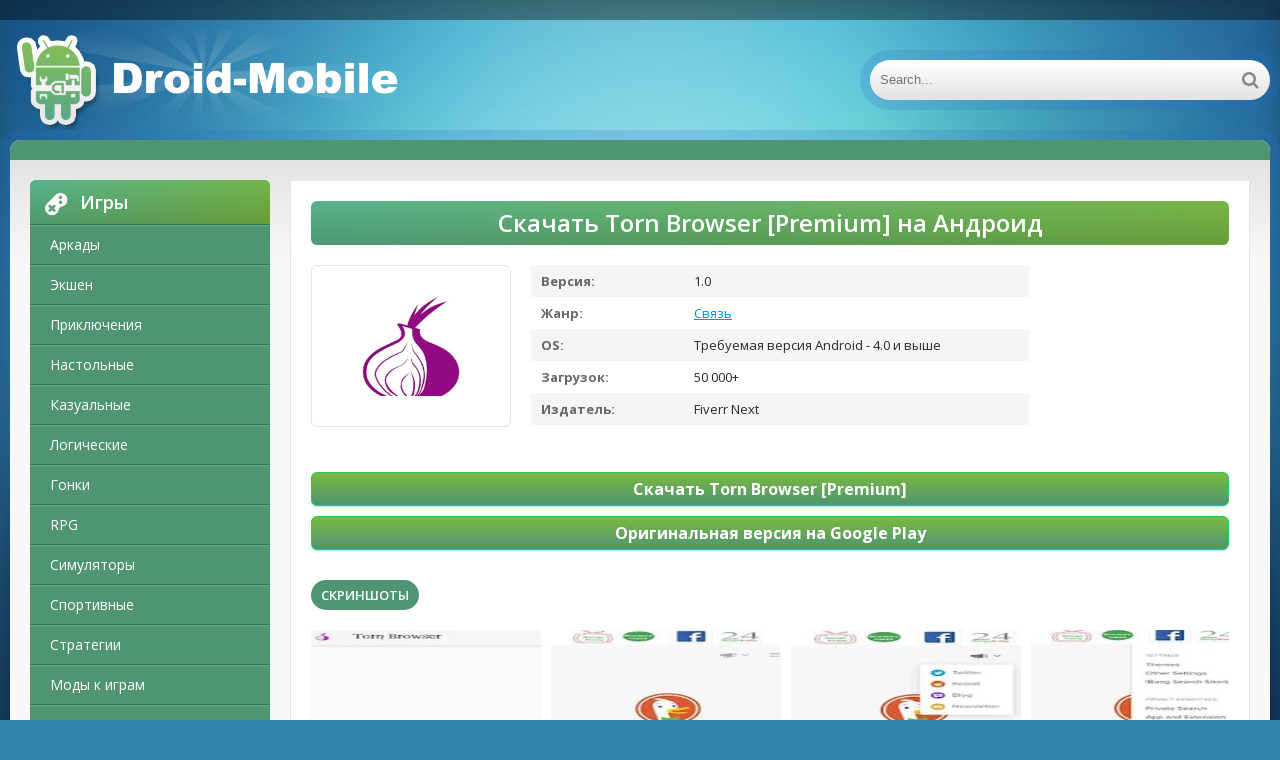

--- FILE ---
content_type: text/html; charset=UTF-8
request_url: https://droid-mobile.ru/communication/14907-skachat-torn-browser-premium-ru-apk-na-android.html
body_size: 12155
content:
<!DOCTYPE html>
<html lang="ru">
<head>
	<meta http-equiv="Content-Type" content="text/html; charset=utf-8" />
<title>Скачать Torn Browser [Premium] RU apk на Андроид | Droid-mobile.ru</title>
<meta name="description" content="Сегодня на обзоре обсудим программу Torn Browser на Андроид от толкового коллектива Fiverr Next.Системные параметры. 1. Объем незанятой памяти устройства - 5,1M, освободите память от  старых игр," />
<meta name="keywords" content="приложения, версия, Browser, параметры, версию, Сегодня, помогает, Premium, отличие, Важнейшее, время, экономит, задач, поставленных, решеннии, реализует, функцию, ключевую, перспективы, Программа" />
<link rel="search" type="application/opensearchdescription+xml" href="https://droid-mobile.ru/engine/opensearch.php" title="Скачать взломанные игры и моды на Андроид. Популярные программы для Android" /> 
<link rel="canonical" href="https://droid-mobile.ru/communication/14907-skachat-torn-browser-premium-ru-apk-na-android.html" />
<link rel="alternate" type="application/rss+xml" title="Скачать взломанные игры и моды на Андроид. Популярные программы для Android" href="https://droid-mobile.ru/rss.xml" />
<script type="text/javascript" src="/engine/classes/js/jquery.js"></script>
<script type="text/javascript" src="/engine/classes/js/jqueryui.js"></script>
<script type="text/javascript" src="/engine/classes/js/dle_js.js"></script>
    
	 <meta name="viewport" content="width=device-width, initial-scale=1.0" />
	  <link rel="shortcut icon" href="/favicon.ico" />
    <link href="/templates/android-ver2/style/style.css" type="text/css" rel="stylesheet" />
    
	  </head>

<body>
    

    
<script type="text/javascript">
<!--
var dle_root       = '/';
var dle_admin      = '';
var dle_login_hash = '';
var dle_group      = 5;
var dle_skin       = 'android-ver2';
var dle_wysiwyg    = '0';
var quick_wysiwyg  = '0';
var dle_act_lang   = ["Да", "Нет", "Ввод", "Отмена", "Сохранить", "Удалить", "Загрузка. Пожалуйста, подождите..."];
var menu_short     = 'Быстрое редактирование';
var menu_full      = 'Полное редактирование';
var menu_profile   = 'Просмотр профиля';
var menu_send      = 'Отправить сообщение';
var menu_uedit     = 'Админцентр';
var dle_info       = 'Информация';
var dle_confirm    = 'Подтверждение';
var dle_prompt     = 'Ввод информации';
var dle_req_field  = 'Заполните все необходимые поля';
var dle_del_agree  = 'Вы действительно хотите удалить? Данное действие невозможно будет отменить';
var dle_spam_agree = 'Вы действительно хотите отметить пользователя как спамера? Это приведёт к удалению всех его комментариев';
var dle_complaint  = 'Укажите текст Вашей жалобы для администрации:';
var dle_big_text   = 'Выделен слишком большой участок текста.';
var dle_orfo_title = 'Укажите комментарий для администрации к найденной ошибке на странице';
var dle_p_send     = 'Отправить';
var dle_p_send_ok  = 'Уведомление успешно отправлено';
var dle_save_ok    = 'Изменения успешно сохранены. Обновить страницу?';
var dle_del_news   = 'Удалить статью';
var allow_dle_delete_news   = false;
var dle_search_delay   = false;
var dle_search_value   = '';
$(function(){
	FastSearch();
});
//-->
</script>
<div class="wrap">

	<div class="block center">
	
		<header class="header">
			<div class="h-one clearfix">
				<div class="btn-menu"><span class="fa fa-bars"></span></div>
				<ul class="h-menu clearfix">
				</ul>
				<div class="btns-log">
				
				</div>
			</div>
			<div class="h-two clearfix">
				<a href="/" class="logo" title="Droid-mobile.ru"><img src="/templates/android-ver2/images/logot.png" alt="Droid-mobile.ru" /></a>
				<div class="search-box">
					<form id="quicksearch" method="post">
						<input type="hidden" name="do" value="search" />
						<input type="hidden" name="subaction" value="search" />
						<div class="search-field">
							<input id="story" name="story" placeholder="Search..." type="text" />
							<button type="submit"><span class="fa fa-search"></span></button>
						</div>
					</form>
				</div>
			</div>
		</header>
		
		<!-- END HEADER -->
	
		<div class="cont">
		
			<div class="line fx-row fx-middle">
				
				<div class="share-box">
					</div>
			</div>
			
			<div class="cols fx-row">
				
				<aside class="side">
				
					<div class="side-box side-nav">
						<div class="side-bt"><span class="fa fa-gamepad"></span>Игры</div>
						<ul class="side-bc">
						
	                <li><a href="/arcade/">Аркады</a></li>
                    <li><a href="/action/">Экшен</a></li>
                    <li><a href="/adventure/">Приключения</a></li>
                    <li><a href="/board/">Настольные</a></li>
					<li><a href="/casual/">Казуальные</a></li>
                    <li><a href="/logic/">Логические</a></li>
					<li><a href="/race/">Гонки</a></li>
                    <li><a href="/rpg/">RPG</a></li>
					<li><a href="/simulation/">Симуляторы</a></li>
					<li><a href="/sport/">Спортивные</a></li>
					<li><a href="/strategy/">Стратегии</a></li>
                    <li><a href="https://android-games-mods.ru/igry/">Моды к играм</a></li>     
                    <li><a href="/trivia/">Викторины</a></li>
                    <li><a href="/casino/">Казино</a></li>
                    <li><a href="/card/">Карточные</a></li>
                    <li><a href="/musical/">Музыкальные</a></li>
                    <li><a href="/study/">Обучающие</a></li>
                    <li><a href="/words/">Словесные</a></li>                                                  
                            
						</ul>
                        
                        
                        
                        <div class="side-bt"><span class="fa fa-tasks"></span>Программы</div>
						<ul class="side-bc">
						
	                <li><a href="/auto/">Авто</a></li>
                    <li><a href="/business/">Бизнес</a></li>
                    <li><a href="/dating/">Знакомства</a></li>
                    <li><a href="/video/">Видео и Редакторы</a></li>
                    <li><a href="/maps/">Карты и Навигаторы</a></li>
                    <li><a href="/tools/">Инструменты</a></li>
                    <li><a href="/communication/">Связь</a></li>
                    <li><a href="/social/">Социальные</a></li>
                    <li><a href="/foto/">Фото</a></li>
                    <li><a href="/music/">Музыка и Аудио</a></li>
                             
                    <li><a href="/food/">Еда и Напитки</a></li>
                    <li><a href="/home/">Жилье и Дом</a></li>
                    <li><a href="/health/">Здоровье и фитнес</a></li>
                    <li><a href="/disign/">Искусство и Дизайн</a></li>
                    <li><a href="/books/">Книги и Справочники</a></li>
                    <li><a href="/comics/">Комиксы</a></li>
                    <li><a href="/beauty/">Красота</a></li>
                    <li><a href="/medicine/">Медицина</a></li>
                    <li><a href="/education/">Образование</a></li>
                    <li><a href="/entertainment/">Развлечения</a></li>
                    <li><a href="/style/">Стиль жизни</a></li>
                            
                            
                            
                            
                            
                            
						</ul>
                        
                        
                        
					</div>
					
					
                    
                    
                    
                    
					
					<div class="side-box">
						<div class="side-bt"><span class="fa fa-star"></span>Top</div>
						<div class="side-bc">
							<a class="short1-item clearfix" href="https://droid-mobile.ru/card/3437-skachat-vzlomannuyu-solitales-klassicheskiy-tri-pika-pasyans-v-sadu-mnogo-deneg-mod-apk-na-android.html">
	<center><div class="short1-img"><img src="/media/images/21541.jpg" alt="Скачать взломанную Solitales: Классический Три пика пасьянс в саду [Много денег] MOD apk на Андроид" /></div></center><br>
	<center><div class="short1-title">Solitales: Классический Три пика пасьянс в саду</div></center><br>
</a><a class="short1-item clearfix" href="https://droid-mobile.ru/rpg/4440-skachat-vzlomannuyu-teni-pika-mod-menyu-mod-apk-na-android.html">
	<center><div class="short1-img"><img src="/media/images/24504.jpg" alt="Скачать взломанную Тени Пика [Мод меню] MOD apk на Андроид" /></div></center><br>
	<center><div class="short1-title">Тени Пика</div></center><br>
</a><a class="short1-item clearfix" href="https://droid-mobile.ru/strategy/6519-skachat-vzlomannuyu-age-of-history-ii-lite-mod-menyu-mod-apk-na-android.html">
	<center><div class="short1-img"><img src="/media/images/26122.jpg" alt="Скачать взломанную Age of History II - Lite [Мод меню] MOD apk на Андроид" /></div></center><br>
	<center><div class="short1-title">Age of History II - Lite</div></center><br>
</a><a class="short1-item clearfix" href="https://droid-mobile.ru/casino/2397-skachat-vzlomannuyu-gaminator-kazino-sloty-mnogo-monet-mod-apk-na-android.html">
	<center><div class="short1-img"><img src="/media/images/21737.jpg" alt="Скачать взломанную Гаминатор Казино Слоты [Много монет] MOD apk на Андроид" /></div></center><br>
	<center><div class="short1-title">Гаминатор Казино Слоты</div></center><br>
</a><a class="short1-item clearfix" href="https://droid-mobile.ru/casino/28640-1win-na-android.html">
	<center><div class="short1-img"><img src="/media/images/1win.jpg" alt="Скачать 1win (1вин) APK на Android бесплатно" /></div></center><br>
	<center><div class="short1-title">1win</div></center><br>
</a>
						</div>
					</div>
					
					
					
					
				</aside>
				
				<!-- END SIDE -->
				
				<main class="main">
					

					
					
					
					
					<div id='dle-content'><style type="text/css">
    .full-story-download {
							padding: 15px 0 0 0;
						}
						
							.full-story-download br {
								display: none;
							}
						
							.full-story-download a {
								display: block;
								-moz-box-shadow: 0px 1px 0px 0px #baebff;
								-webkit-box-shadow: 0px 1px 0px 0px #baebff;
								box-shadow: 0px 1px 0px 0px #baebff;
								background:-webkit-gradient(linear, left top, left bottom, color-stop(0.05, #79b743), color-stop(1, #4f9573));
								background:-moz-linear-gradient(top, #79b743 5%, #4f9573 100%);
								background:-webkit-linear-gradient(top, #79b743 5%, #4f9573 100%);
								background:-o-linear-gradient(top, #79b743 5%, #4f9573 100%);
								background:-ms-linear-gradient(top, #79b743 5%, #4f9573 100%);
								background:linear-gradient(to bottom, #79b743 5%, #4f9573 100%);
								filter:progid:DXImageTransform.Microsoft.gradient(startColorstr='#85cae8', endColorstr='#38a9da',GradientType=0);
								background-color:#27cc58;
								-moz-border-radius:6px;
								-webkit-border-radius:6px;
								border-radius:6px;
								border:1px solid #27cc58;
								cursor:pointer;
								color:#ffffff;
								padding:6px 24px;
								text-decoration:none;
								text-align: center;
								font-size: 16px;
								font-weight: bold;
								margin: 0 0 10px 0;
							}
							
								.full-story-download a:hover {
									color: #fff;
									background:-webkit-gradient(linear, left top, left bottom, color-stop(0.05, #4d7592), color-stop(1, #79b743));
									background:-moz-linear-gradient(top, #4f9573 5%, #79b743 100%);
									background:-webkit-linear-gradient(top, #4f9573 5%, #79b743 100%);
									background:-o-linear-gradient(top, #4f9573 5%, #79b743 100%);
									background:-ms-linear-gradient(top, #4f9573 5%, #79b743 100%);
									background:linear-gradient(to bottom, #4f9573 5%, #79b743 100%);
									filter:progid:DXImageTransform.Microsoft.gradient(startColorstr='#38a9da', endColorstr='#85cae8',GradientType=0);
									background-color:#4f9573;
								}
#content-1 {
  overflow: hidden;
  width: 100%;
}

#content-1 p {
  float: left;
  width: 300px;
  margin-right: 10px;
  background: rgba(0,0,0,0.3);
  padding: 10px;
  -webkit-border-radius: 3px;
  -moz-border-radius: 3px;
  border-radius: 3px;
}

#content-1 p:last-child {
  width: auto;
  margin-right: 0;
}

#content-1 .content {
  background: #252525;
  width: 300px;
  height: 340px;
  padding: 20px;
  overflow: auto;
  background: #333;
  -webkit-border-radius: 3px;
  -moz-border-radius: 3px;
  border-radius: 3px;
  float: left;
}

     </style>





<article class="full ignore-select" itemscope="" itemtype="https://schema.org/MobileApplication">

	<div class="full-in">
	
		<center><h1>Скачать Torn Browser [Premium] на Андроид
</h1><meta itemprop="name" content="Torn Browser [Premium]"/></center>
		
		<div class="f-cols clearfix">
		
			<div class="short">
				<div class="s-in [xfgiven_new]s-new[/xfgiven_new] [xfgiven_hit]s-hit[/xfgiven_hit]">
					<div class="s-img"><img itemprop="image" src="/media/images/29472.jpg" alt="Скачать Torn Browser [Premium] RU apk на Андроид" /></div>
					</div>
			</div>
			
			
			
			<div class="f-info">
				<div><span>Версия:</span> 1.0<meta itemprop="softwareVersion" content="1.0"></div>
                <div><span>Жанр:</span> <a href="https://droid-mobile.ru/communication/">Связь</a><meta itemprop="applicationCategory" content="Связь"></div>
				<div><span >OS:</span> Требуемая версия Android - 4.0 и выше<meta itemprop="operatingSystem" content="Требуемая версия Android - 4.0 и выше"></div>
				<div><span>Загрузок:</span> 50 000+</div>
                <div><span>Издатель:</span> Fiverr Next</div>
			</div>
			
		</div>
		
		<!-- END F-COLS -->
		
		<div class="sect">
			<div class="sect-t fx-row fx-middle icon-l">

			</div>
            
			<div class="full-text clearfix" meta itemprop="description">
				
            <div class="full-story-download">
                <span class="hidden-link" data-link="/apk/download.php?name=Torn+Browser&icon=%2Fmedia%2Fimages%2F29472.jpg&link=https%3A%2F%2Fplay.google.com%2Fstore%2Fapps%2Fdetails%3Fid%3Dcom.kaptaigroup.Browser_Mini%26hl%3Dru" target="blank">Скачать Torn Browser [Premium]</span>
                <span class="hidden-link" data-link="https://play.google.com/store/apps/details?id=com.kaptaigroup.Browser_Mini&hl=ru" target="blank">Оригинальная версия на Google Play</span>
                
            </div>
			</div>
		</div>
		
		<div class="tabs-box">
		
			<div class="tabs-sel">
				<span class="current">Скриншоты</span>
				
				
			</div>
			
			<div class="tabs-b scr-box visible">
				<img id="scr0" src="/media/screenshots/29472-0.jpg" alt="Скачать Torn Browser [Premium] RU apk на Андроид" title="Скачать Torn Browser [Premium] RU apk на Андроид" /><img id="scr1" src="/media/screenshots/29472-1.jpg" alt="Скачать Torn Browser [Premium] RU apk на Андроид" title="Скачать Torn Browser [Premium] RU apk на Андроид" /><img id="scr2" src="/media/screenshots/29472-2.jpg" alt="Скачать Torn Browser [Premium] RU apk на Андроид" title="Скачать Torn Browser [Premium] RU apk на Андроид" /><img id="scr3" src="/media/screenshots/29472-3.jpg" alt="Скачать Torn Browser [Premium] RU apk на Андроид" title="Скачать Torn Browser [Premium] RU apk на Андроид" />
			</div>
			
            <br>
			<p>Сегодня на обзоре обсудим программу <strong>Torn Browser на Андроид</strong> от толкового коллектива Fiverr Next.<br><center>Системные параметры.</center><br> 1. Объем незанятой памяти устройства - 5,1M, освободите память от  старых игр, файлов или программ для успешного запуска.<br> 2. Операционная система - Требуемая версия Android - 4.0 и выше, рекомендуем проверить параметры вашего телефона потому что, из-за несоответствия требованиям, обнаружатся проблемы с установкой.<br> 3. Популярность - по последним данным она составляет 50 000+, о славе приложения красноречиво указывает число запусков, помогите стать еще популярней.<br> 4. Версия приложения - текущий релиз - 1.0, в котором увеличена производительность.<br> 5. Дата обновления - на портале добавлена версия приложения от 27 июня 2020 г. - обновите приложение, если вы запустили не обновленную версию.<br><br> Программа реализует свою ключевую функцию, помогает вам в решеннии поставленных задач и экономит ваше время. Важнейшее отличие <strong>Torn Browser [Premium]</strong> - вспомогательные перспективы, которые оптимизируют программный процесс, а вам не нужно тратить много времени. Что касается графики, то все на высоком уровне, точно так же, как и звуки. Вам делать выбор - использовать стандартную версию или установить МОД. Не забывайте обновлять наш портал для установки крутых приложений.</p>
		</div>
		
		<!-- END TABS-BOX -->
		
		
	
	<!-- END F-DL-BTM -->
        <br>
	
	<div class="sect">
		<div class="sect-t fx-row fx-middle icon-l">
			<h2>Другие приложения:</h2>
		</div>
		<div class="sect-c floats clearfix">
			<div class="short">
	<div class="s-in hover [xfgiven_new]s-new[/xfgiven_new] [xfgiven_hit]s-hit[/xfgiven_hit]">
		<a class="s-img" href="https://droid-mobile.ru/style/15986-skachat-spin-safe-browser-best-filtered-website-browser-premium-ru-apk-na-android.html"><img src="/media/images/32746.jpg" alt="Скачать SPIN Safe Browser: Best Filtered Website Browser [Premium] RU apk на Андроид" /></a>
		<a class="s-title" href="https://droid-mobile.ru/style/15986-skachat-spin-safe-browser-best-filtered-website-browser-premium-ru-apk-na-android.html">SPIN Safe Browser: Best Filtered Website Browser [Premium]</a>
	</div>
</div>
<div class="short">
	<div class="s-in hover [xfgiven_new]s-new[/xfgiven_new] [xfgiven_hit]s-hit[/xfgiven_hit]">
		<a class="s-img" href="https://droid-mobile.ru/communication/15226-skachat-fulguris-web-browser-premium-ru-apk-na-android.html"><img src="/media/images/29780.jpg" alt="Скачать Fulguris Web Browser [Premium] RU apk на Андроид" /></a>
		<a class="s-title" href="https://droid-mobile.ru/communication/15226-skachat-fulguris-web-browser-premium-ru-apk-na-android.html">Fulguris Web Browser [Premium]</a>
	</div>
</div>
<div class="short">
	<div class="s-in hover [xfgiven_new]s-new[/xfgiven_new] [xfgiven_hit]s-hit[/xfgiven_hit]">
		<a class="s-img" href="https://droid-mobile.ru/communication/15111-skachat-vivaldi-browser-snapshot-premium-ru-apk-na-android.html"><img src="/media/images/29676.jpg" alt="Скачать Vivaldi Browser Snapshot [Premium] RU apk на Андроид" /></a>
		<a class="s-title" href="https://droid-mobile.ru/communication/15111-skachat-vivaldi-browser-snapshot-premium-ru-apk-na-android.html">Vivaldi Browser Snapshot [Premium]</a>
	</div>
</div>
<div class="short">
	<div class="s-in hover [xfgiven_new]s-new[/xfgiven_new] [xfgiven_hit]s-hit[/xfgiven_hit]">
		<a class="s-img" href="https://droid-mobile.ru/communication/15108-skachat-avg-browser-fast-browser-vpn-ad-block-bez-reklamy-rus-apk-na-android.html"><img src="/media/images/29673.jpg" alt="Скачать AVG Browser: Fast Browser + VPN & Ad Block [Без рекламы] RUS apk на Андроид" /></a>
		<a class="s-title" href="https://droid-mobile.ru/communication/15108-skachat-avg-browser-fast-browser-vpn-ad-block-bez-reklamy-rus-apk-na-android.html">AVG Browser: Fast Browser + VPN & Ad Block [Без рекламы]</a>
	</div>
</div>
<div class="short">
	<div class="s-in hover [xfgiven_new]s-new[/xfgiven_new] [xfgiven_hit]s-hit[/xfgiven_hit]">
		<a class="s-img" href="https://droid-mobile.ru/communication/15053-skachat-pi-browser-premium-ru-apk-na-android.html"><img src="/media/images/29618.jpg" alt="Скачать Pi Browser [Premium] RU apk на Андроид" /></a>
		<a class="s-title" href="https://droid-mobile.ru/communication/15053-skachat-pi-browser-premium-ru-apk-na-android.html">Pi Browser [Premium]</a>
	</div>
</div>
<div class="short">
	<div class="s-in hover [xfgiven_new]s-new[/xfgiven_new] [xfgiven_hit]s-hit[/xfgiven_hit]">
		<a class="s-img" href="https://droid-mobile.ru/communication/14973-skachat-tv-browser-internet-premium-rus-apk-na-android.html"><img src="/media/images/29538.jpg" alt="Скачать TV-Browser Internet [Premium] RUS apk на Андроид" /></a>
		<a class="s-title" href="https://droid-mobile.ru/communication/14973-skachat-tv-browser-internet-premium-rus-apk-na-android.html">TV-Browser Internet [Premium]</a>
	</div>
</div>
<div class="short">
	<div class="s-in hover [xfgiven_new]s-new[/xfgiven_new] [xfgiven_hit]s-hit[/xfgiven_hit]">
		<a class="s-img" href="https://droid-mobile.ru/communication/14909-skachat-brave-browser-beta-premium-ru-apk-na-android.html"><img src="/media/images/29474.jpg" alt="Скачать Brave Browser (Beta) [Premium] RU apk на Андроид" /></a>
		<a class="s-title" href="https://droid-mobile.ru/communication/14909-skachat-brave-browser-beta-premium-ru-apk-na-android.html">Brave Browser (Beta) [Premium]</a>
	</div>
</div>
<div class="short">
	<div class="s-in hover [xfgiven_new]s-new[/xfgiven_new] [xfgiven_hit]s-hit[/xfgiven_hit]">
		<a class="s-img" href="https://droid-mobile.ru/communication/14878-skachat-adblocker-browser-adblock-blokirovka-reklamy-premium-ru-apk-na-android.html"><img src="/media/images/29443.jpg" alt="Скачать Adblocker Browser: Adblock & блокировка рекламы [Premium] RU apk на Андроид" /></a>
		<a class="s-title" href="https://droid-mobile.ru/communication/14878-skachat-adblocker-browser-adblock-blokirovka-reklamy-premium-ru-apk-na-android.html">Adblocker Browser: Adblock & блокировка рекламы [Premium]</a>
	</div>
</div>
<div class="short">
	<div class="s-in hover [xfgiven_new]s-new[/xfgiven_new] [xfgiven_hit]s-hit[/xfgiven_hit]">
		<a class="s-img" href="https://droid-mobile.ru/communication/14861-skachat-tor-browser-bystryy-i-bezopasnyy-brauzer-premium-ru-apk-na-android.html"><img src="/media/images/29426.jpg" alt="Скачать Tor Browser ~ Быстрый и безопасный браузер [Premium] RU apk на Андроид" /></a>
		<a class="s-title" href="https://droid-mobile.ru/communication/14861-skachat-tor-browser-bystryy-i-bezopasnyy-brauzer-premium-ru-apk-na-android.html">Tor Browser ~ Быстрый и безопасный браузер [Premium]</a>
	</div>
</div>
<div class="short">
	<div class="s-in hover [xfgiven_new]s-new[/xfgiven_new] [xfgiven_hit]s-hit[/xfgiven_hit]">
		<a class="s-img" href="https://droid-mobile.ru/tools/11027-skachat-duckduckgo-privacy-browser-premium-ru-apk-na-android.html"><img src="/media/images/35075.jpg" alt="Скачать DuckDuckGo Privacy Browser [Premium] RU apk на Андроид" /></a>
		<a class="s-title" href="https://droid-mobile.ru/tools/11027-skachat-duckduckgo-privacy-browser-premium-ru-apk-na-android.html">DuckDuckGo Privacy Browser [Premium]</a>
	</div>
</div>

            <div class="short">
	<div class="s-in hover [xfgiven_new]s-new[/xfgiven_new] [xfgiven_hit]s-hit[/xfgiven_hit]">
		<a class="s-img" href="https://vzlom-mod-games.ru/mod_games/arkady/2016-skachat-stickman-tower-tikman-tover-vzlom-mod-beskonechnye-dengi-poslednyaya-versiya-299-besplatno-na-5play-dlya-android.html"><img src="https://vzlom-mod-games.ru/media/images/24455.webp" alt="Stickman Tower (тикман Товер)" /></a>
		<a class="s-title" href="https://vzlom-mod-games.ru/mod_games/arkady/2016-skachat-stickman-tower-tikman-tover-vzlom-mod-beskonechnye-dengi-poslednyaya-versiya-299-besplatno-na-5play-dlya-android.html">Stickman Tower (тикман Товер)</a>
	</div>
</div>


		</div>
	</div>
		
	
	<div class="sect-t fx-row fx-middle icon-l">
		<h2>Комментарии:</h2>
	</div>
    <a name="comment"></a><form method="post" action="" name="dlemasscomments" id="dlemasscomments"><div id="dle-comments-list">

<div id="dle-ajax-comments"></div>
<div id='comment-id-2543092'>
<div class="comm clearfix">
	<div class="comm-av img-box"><img src="/templates/android-ver2/dleimages/noavatar.png" alt="andreiii76895"></div>
	<div class="comm-meta nowrap icon-l">
		<span class="comm-author">andreiii76895</span>
		<span>9 января 2026 20:00</span>
		<span class="reply"><span class="fa fa-arrow-left"></span></span>
		
		
	</div>
	<div class="comm-text clearfix"><div id='comm-id-2543092'>Захотелось попробовать Torn Browser, и у меня остались смешанные чувства. Игра предлагает довольно интересный концепт, особенно в плане виртуального путешествия по криминальному миру. Понравилась атмосфера и стиль, но вот управление порой кажется неудобным. Иногда сложно понять, как именно действовать дальше. Если есть терпение к таким нюансам, то можете попробовать. Но не ждите легкости.</div></div>
</div></div><div id='comment-id-2526143'>
<div class="comm clearfix">
	<div class="comm-av img-box"><img src="/templates/android-ver2/dleimages/noavatar.png" alt="alfonsm32"></div>
	<div class="comm-meta nowrap icon-l">
		<span class="comm-author">alfonsm32</span>
		<span>15 декабря 2025 06:01</span>
		<span class="reply"><span class="fa fa-arrow-left"></span></span>
		
		
	</div>
	<div class="comm-text clearfix"><div id='comm-id-2526143'>Использую этот браузер для анонимного серфинга и доступа к играм. Удобен, быстро загружает страницы и защищает приватность. Однако иногда возникают проблемы с загрузкой контента. В целом, для геймеров — неплохой выбор для безопасного и анонимного интернета.</div></div>
</div></div><div id='comment-id-2405326'>
<div class="comm clearfix">
	<div class="comm-av img-box"><img src="/templates/android-ver2/dleimages/noavatar.png" alt="artemy-k"></div>
	<div class="comm-meta nowrap icon-l">
		<span class="comm-author">artemy-k</span>
		<span>5 октября 2025 20:37</span>
		<span class="reply"><span class="fa fa-arrow-left"></span></span>
		
		
	</div>
	<div class="comm-text clearfix"><div id='comm-id-2405326'>Это удобное приложение для серфинга, которое позволяет анонимно посещать веб-страницы и обойти блокировки. Интерфейс интуитивно понятен, а возможности настройки делают его идеальным для пользователей, ценящих конфиденциальность. Однако иногда наблюдается медленная загрузка, что может раздражать. В целом, достойный опыт для мобильного интернет-серфинга.</div></div>
</div></div><div id='comment-id-2394203'>
<div class="comm clearfix">
	<div class="comm-av img-box"><img src="/templates/android-ver2/dleimages/noavatar.png" alt="avt-kiev"></div>
	<div class="comm-meta nowrap icon-l">
		<span class="comm-author">avt-kiev</span>
		<span>4 октября 2025 16:36</span>
		<span class="reply"><span class="fa fa-arrow-left"></span></span>
		
		
	</div>
	<div class="comm-text clearfix"><div id='comm-id-2394203'>Это приложение — отличный инструмент для анонимного серфинга и обхода блокировок. Интерфейс приятный, а функции безопасности на высоте. Однако иногда возникают проблемы с производительностью, что может раздражать. В целом, полезный выбор для тех, кто ценит приватность в сети.</div></div>
</div></div><div id='comment-id-2386445'>
<div class="comm clearfix">
	<div class="comm-av img-box"><img src="/templates/android-ver2/dleimages/noavatar.png" alt="artyr-74"></div>
	<div class="comm-meta nowrap icon-l">
		<span class="comm-author">artyr-74</span>
		<span>3 октября 2025 21:05</span>
		<span class="reply"><span class="fa fa-arrow-left"></span></span>
		
		
	</div>
	<div class="comm-text clearfix"><div id='comm-id-2386445'>Это приложение для серфинга в интернете на мобильных устройствах предоставляет анонимность и защищает личные данные. Интуитивно понятный интерфейс и высокая скорость работы делают его отличным выбором для тех, кто ценит приватность и безопасность во время игр и серфинга.</div></div>
</div></div><div id='comment-id-2377132'>
<div class="comm clearfix">
	<div class="comm-av img-box"><img src="/templates/android-ver2/dleimages/noavatar.png" alt="argoim167"></div>
	<div class="comm-meta nowrap icon-l">
		<span class="comm-author">argoim167</span>
		<span>2 октября 2025 21:36</span>
		<span class="reply"><span class="fa fa-arrow-left"></span></span>
		
		
	</div>
	<div class="comm-text clearfix"><div id='comm-id-2377132'>Этот браузер на Android предлагает отличный интерфейс и функциональность для геймеров. Он быстро загружает страницы и поддерживает различные расширения. Однако иногда возникают проблемы с производительностью при работе с ресурсозатратными сайтами. В целом, удобный инструмент для легкого доступа к игровым ресурсам.</div></div>
</div></div><div id='comment-id-2359805'>
<div class="comm clearfix">
	<div class="comm-av img-box"><img src="/templates/android-ver2/dleimages/noavatar.png" alt="anar-876288"></div>
	<div class="comm-meta nowrap icon-l">
		<span class="comm-author">anar-876288</span>
		<span>16 сентября 2025 01:03</span>
		<span class="reply"><span class="fa fa-arrow-left"></span></span>
		
		
	</div>
	<div class="comm-text clearfix"><div id='comm-id-2359805'>Это отличный браузер для андроид-устройств, обеспечивающий быструю и безопасную работу в интернете. Интерфейс интуитивно понятен, а функции приватности помогают защитить личные данные. Особенно радует возможность легкого доступа к контенту в любом формате. Рекомендую всем, кто ценит комфорт и анонимность!</div></div>
</div></div><div id='comment-id-2331978'>
<div class="comm clearfix">
	<div class="comm-av img-box"><img src="/templates/android-ver2/dleimages/noavatar.png" alt="alex-p-76450"></div>
	<div class="comm-meta nowrap icon-l">
		<span class="comm-author">alex-p-76450</span>
		<span>13 сентября 2025 02:36</span>
		<span class="reply"><span class="fa fa-arrow-left"></span></span>
		
		
	</div>
	<div class="comm-text clearfix"><div id='comm-id-2331978'>Приложение для анонимного серфинга стало настоящей находкой! Удобный интерфейс, минимальный вес и отличная скорость работы. Легко обходить блокировки и защищать личные данные. Рекомендую всем, кто ценит конфиденциальность в сети.</div></div>
</div></div><div id='comment-id-2296784'>
<div class="comm clearfix">
	<div class="comm-av img-box"><img src="/templates/android-ver2/dleimages/noavatar.png" alt="amdoj9510"></div>
	<div class="comm-meta nowrap icon-l">
		<span class="comm-author">amdoj9510</span>
		<span>9 сентября 2025 10:04</span>
		<span class="reply"><span class="fa fa-arrow-left"></span></span>
		
		
	</div>
	<div class="comm-text clearfix"><div id='comm-id-2296784'>Этот браузер для мобильных устройств — отличный выбор для геймеров. Быстрая загрузка страниц, простота интерфейса и поддержка множества функций делают его удобным для серфинга во время игрового процесса. Однако стоит учитывать некоторые ограничения в функционале по сравнению с другими браузерами.</div></div>
</div></div><div id='comment-id-2270081'>
<div class="comm clearfix">
	<div class="comm-av img-box"><img src="/templates/android-ver2/dleimages/noavatar.png" alt="anturiy315"></div>
	<div class="comm-meta nowrap icon-l">
		<span class="comm-author">anturiy315</span>
		<span>6 сентября 2025 15:02</span>
		<span class="reply"><span class="fa fa-arrow-left"></span></span>
		
		
	</div>
	<div class="comm-text clearfix"><div id='comm-id-2270081'>Это действительно интересный опыт для любителей текстовых ролевых игр. Графика не на первом плане, но сюжет и взаимодействие с другими игроками захватывают. Возможности кастомизации персонажа и выбора действий помогают погрузиться в мир. Но иногда интерфейс может казаться неудобным.</div></div>
</div></div><div id='comment-id-2208811'>
<div class="comm clearfix">
	<div class="comm-av img-box"><img src="/templates/android-ver2/dleimages/noavatar.png" alt="asdfxc"></div>
	<div class="comm-meta nowrap icon-l">
		<span class="comm-author">asdfxc</span>
		<span>31 августа 2025 04:33</span>
		<span class="reply"><span class="fa fa-arrow-left"></span></span>
		
		
	</div>
	<div class="comm-text clearfix"><div id='comm-id-2208811'>Это приложение для анонимного серфинга в интернете на Android удивило меня своей простотой и удобством. Быстрый доступ к нужным ресурсам и отсутствие слежки позволяют наслаждаться свободным интернетом. Никаких лагов или проблем при использовании, что приятно удивляет. Рекомендую всем ценителям конфиденциальности!</div></div>
</div></div><div id='comment-id-2176798'>
<div class="comm clearfix">
	<div class="comm-av img-box"><img src="/templates/android-ver2/dleimages/noavatar.png" alt="alvaro17"></div>
	<div class="comm-meta nowrap icon-l">
		<span class="comm-author">alvaro17</span>
		<span>27 августа 2025 20:02</span>
		<span class="reply"><span class="fa fa-arrow-left"></span></span>
		
		
	</div>
	<div class="comm-text clearfix"><div id='comm-id-2176798'>Приложение на Android – отличное средство для анонимного браузинга. Легкий интерфейс и стабильная работа радуют, однако иногда возникают проблемы с загрузкой страниц. В целом, это удобный инструмент для приватного серфинга, особенно для тех, кто ценит свою конфиденциальность в сети.</div></div>
</div></div><div id='comment-id-2173009'>
<div class="comm clearfix">
	<div class="comm-av img-box"><img src="/templates/android-ver2/dleimages/noavatar.png" alt="barbekq133"></div>
	<div class="comm-meta nowrap icon-l">
		<span class="comm-author">barbekq133</span>
		<span>27 августа 2025 10:32</span>
		<span class="reply"><span class="fa fa-arrow-left"></span></span>
		
		
	</div>
	<div class="comm-text clearfix"><div id='comm-id-2173009'>Приложение для серфинга выглядит скорее как эксперимент, чем полноценный браузер. Интерфейс минималистичен, но иногда тормозит. Понравились функции анонимности и возможность обходить блокировки, но есть проблемы с загрузкой некоторых сайтов. В целом, для «тям-тьм» пойдет, но не без огрехов.</div></div>
</div></div><div id='comment-id-2145963'>
<div class="comm clearfix">
	<div class="comm-av img-box"><img src="/templates/android-ver2/dleimages/noavatar.png" alt="andrey-b64"></div>
	<div class="comm-meta nowrap icon-l">
		<span class="comm-author">andrey-b64</span>
		<span>24 августа 2025 14:05</span>
		<span class="reply"><span class="fa fa-arrow-left"></span></span>
		
		
	</div>
	<div class="comm-text clearfix"><div id='comm-id-2145963'>Это отличный инструмент для приватного серфинга на мобильных устройствах. Удобный интерфейс и возможность обхода блокировок делают его идеальным выбором для геймеров, которые хотят оставаться анонимными в интернете. Плюс, встроенные функции безопасности обеспечивают защиту личных данных. Рекомендую!</div></div>
</div></div><div id='comment-id-2128177'>
<div class="comm clearfix">
	<div class="comm-av img-box"><img src="/templates/android-ver2/dleimages/noavatar.png" alt="asd041470"></div>
	<div class="comm-meta nowrap icon-l">
		<span class="comm-author">asd041470</span>
		<span>22 августа 2025 17:32</span>
		<span class="reply"><span class="fa fa-arrow-left"></span></span>
		
		
	</div>
	<div class="comm-text clearfix"><div id='comm-id-2128177'>Этот браузер на Android удивил меня своей скоростью и функциональностью. Он отлично справляется с загрузкой страниц и имеет удобный интерфейс. Приятно удивили настройки конфиденциальности и возможности кастомизации. Теперь с комфортом могу навигировать в интернете!</div></div>
</div></div><div id='comment-id-2120480'>
<div class="comm clearfix">
	<div class="comm-av img-box"><img src="/templates/android-ver2/dleimages/noavatar.png" alt="badbabyy39"></div>
	<div class="comm-meta nowrap icon-l">
		<span class="comm-author">badbabyy39</span>
		<span>21 августа 2025 22:02</span>
		<span class="reply"><span class="fa fa-arrow-left"></span></span>
		
		
	</div>
	<div class="comm-text clearfix"><div id='comm-id-2120480'>Управление браузером на Android просто превосходное! Интерфейс интуитивный, а загрузка страниц быстрая. Удобно переключаться между вкладками и поддержка расширений радует. Очень круто использовать для онлайн-игр и веб-серфинга. Однако иногда бывают мелкие лаги, но в целом впечатление положительное!</div></div>
</div></div><div id='comment-id-2114690'>
<div class="comm clearfix">
	<div class="comm-av img-box"><img src="/templates/android-ver2/dleimages/noavatar.png" alt="arc-89"></div>
	<div class="comm-meta nowrap icon-l">
		<span class="comm-author">arc-89</span>
		<span>21 августа 2025 07:30</span>
		<span class="reply"><span class="fa fa-arrow-left"></span></span>
		
		
	</div>
	<div class="comm-text clearfix"><div id='comm-id-2114690'>Этот браузер для Android предлагает уникальный опыт с акцентом на конфиденциальность и безопасность. Интерфейс простой, а возможность работы с несколькими вкладками делает навигацию удобной. Подходит для тех, кто ценит анонимность и быструю загрузку страниц. Отличный выбор для активных пользователей интернета!</div></div>
</div></div><div id='comment-id-2108652'>
<div class="comm clearfix">
	<div class="comm-av img-box"><img src="/templates/android-ver2/dleimages/noavatar.png" alt="baggie"></div>
	<div class="comm-meta nowrap icon-l">
		<span class="comm-author">baggie</span>
		<span>20 августа 2025 16:06</span>
		<span class="reply"><span class="fa fa-arrow-left"></span></span>
		
		
	</div>
	<div class="comm-text clearfix"><div id='comm-id-2108652'>Этот браузер для Android предлагает мощный опыт серфинга, идеально подходящий для геймеров. Простой интерфейс и высокая скорость загрузки страниц делают его отличным выбором для просмотра гейминг-контента и стримов. Защита конфиденциальности и отсутствие рекламы добавляют комфорт в пользовании.</div></div>
</div></div><div id='comment-id-2104529'>
<div class="comm clearfix">
	<div class="comm-av img-box"><img src="/templates/android-ver2/dleimages/noavatar.png" alt="autoenigma185"></div>
	<div class="comm-meta nowrap icon-l">
		<span class="comm-author">autoenigma185</span>
		<span>20 августа 2025 05:35</span>
		<span class="reply"><span class="fa fa-arrow-left"></span></span>
		
		
	</div>
	<div class="comm-text clearfix"><div id='comm-id-2104529'>Это отличный браузер для мобильных игр! Интерфейс простой и интуитивный, загрузка страниц быстрая. Есть удобные функции для управления вкладками и защитой приватности. Поддержка веб-контента на высоте. Впечатления от использования остаются только положительными!</div></div>
</div></div><div id='comment-id-2086768'>
<div class="comm clearfix">
	<div class="comm-av img-box"><img src="/templates/android-ver2/dleimages/noavatar.png" alt="aprel1997144"></div>
	<div class="comm-meta nowrap icon-l">
		<span class="comm-author">aprel1997144</span>
		<span>18 августа 2025 09:02</span>
		<span class="reply"><span class="fa fa-arrow-left"></span></span>
		
		
	</div>
	<div class="comm-text clearfix"><div id='comm-id-2086768'>Этот браузер для Android впечатляет своей легкостью и функциональностью. Интерфейс простой, но удобный, что делает серфинг быстрым и приятным. Поддержка вкладок и блокировка рекламы обеспечивают комфортное использование, особенно для геймеров и активных пользователей. Рекомендую попробовать!</div></div>
</div></div><div id='comment-id-2043852'>
<div class="comm clearfix">
	<div class="comm-av img-box"><img src="/templates/android-ver2/dleimages/noavatar.png" alt="aries9090"></div>
	<div class="comm-meta nowrap icon-l">
		<span class="comm-author">aries9090</span>
		<span>13 августа 2025 20:36</span>
		<span class="reply"><span class="fa fa-arrow-left"></span></span>
		
		
	</div>
	<div class="comm-text clearfix"><div id='comm-id-2043852'>Этот браузер на Android предлагает отличный опыт с удобным интерфейсом и высокой скоростью загрузки. Он поддерживает множество расширений, что делает его универсальным инструментом для серфинга и работы с контентом. Легкость использования и безопасность — значительные плюсы для активных пользователей.</div></div>
</div></div><div id='comment-id-2039632'>
<div class="comm clearfix">
	<div class="comm-av img-box"><img src="/templates/android-ver2/dleimages/noavatar.png" alt="alpavel"></div>
	<div class="comm-meta nowrap icon-l">
		<span class="comm-author">alpavel</span>
		<span>13 августа 2025 10:04</span>
		<span class="reply"><span class="fa fa-arrow-left"></span></span>
		
		
	</div>
	<div class="comm-text clearfix"><div id='comm-id-2039632'>Этот браузер для Android действительно впечатляет! Удобный интерфейс, быстрая загрузка и оптимизация для игр. Позволяет легко переключаться между сайтами и защищает конфиденциальность. Идеален для тех, кто любит углубляться в контент, не отвлекаясь на лишние детали. Настоятельно рекомендую!</div></div>
</div></div><div id='comment-id-1990452'>
<div class="comm clearfix">
	<div class="comm-av img-box"><img src="/templates/android-ver2/dleimages/noavatar.png" alt="as-sa649"></div>
	<div class="comm-meta nowrap icon-l">
		<span class="comm-author">as-sa649</span>
		<span>8 августа 2025 05:34</span>
		<span class="reply"><span class="fa fa-arrow-left"></span></span>
		
		
	</div>
	<div class="comm-text clearfix"><div id='comm-id-1990452'>Это приложение для анонимного серфинга на мобильных устройствах, позволяющее обходить ограничения и обеспечивать безопасность. Интерфейс простой, но функционал впечатляет. Отличный выбор для тех, кто ценит конфиденциальность и свободу в интернете. Подходит для игр и общения без лишних забот.</div></div>
</div></div><div id='comment-id-1958392'>
<div class="comm clearfix">
	<div class="comm-av img-box"><img src="/templates/android-ver2/dleimages/noavatar.png" alt="and-milaev"></div>
	<div class="comm-meta nowrap icon-l">
		<span class="comm-author">and-milaev</span>
		<span>4 августа 2025 20:37</span>
		<span class="reply"><span class="fa fa-arrow-left"></span></span>
		
		
	</div>
	<div class="comm-text clearfix"><div id='comm-id-1958392'>На текущий момент, браузер на Android делает дорогой путь к играм более удобным. Интерфейс интуитивен, загрузка быстрая, а возможности кастомизации радуют. Однако иногда возникают проблемы с производительностью на более требовательных проектах. В целом, неплохой выбор для геймеров в движении.</div></div>
</div></div><div id='comment-id-1931676'>
<div class="comm clearfix">
	<div class="comm-av img-box"><img src="/templates/android-ver2/dleimages/noavatar.png" alt="anstel905"></div>
	<div class="comm-meta nowrap icon-l">
		<span class="comm-author">anstel905</span>
		<span>29 июля 2025 05:43</span>
		<span class="reply"><span class="fa fa-arrow-left"></span></span>
		
		
	</div>
	<div class="comm-text clearfix"><div id='comm-id-1931676'>Это приложение предлагает уникальный опыт, позволяя благодаря простому интерфейсу наслаждаться контентом, обходя блокировки. Удобно для мобильного использования, но иногда возникают проблемы с стабильностью. В целом, неплохой выбор для тех, кто ищет анонимность и безопасность в сети.</div></div>
</div></div><div id='comment-id-1929069'>
<div class="comm clearfix">
	<div class="comm-av img-box"><img src="/templates/android-ver2/dleimages/noavatar.png" alt="avvakum98"></div>
	<div class="comm-meta nowrap icon-l">
		<span class="comm-author">avvakum98</span>
		<span>29 июля 2025 02:03</span>
		<span class="reply"><span class="fa fa-arrow-left"></span></span>
		
		
	</div>
	<div class="comm-text clearfix"><div id='comm-id-1929069'>Эта альтернатива стандартным браузерам действительно впечатляет! Интерфейс интуитивно понятный, а производительность на высоте. Плюс, с учетом акцента на безопасность и конфиденциальность, чувствуется уверенность в своей анонимности во время серфинга. Рекомендую всем, кто ценит эти качества!</div></div>
</div></div><div id='comment-id-1875699'>
<div class="comm clearfix">
	<div class="comm-av img-box"><img src="/templates/android-ver2/dleimages/noavatar.png" alt="arturas-1689"></div>
	<div class="comm-meta nowrap icon-l">
		<span class="comm-author">arturas-1689</span>
		<span>27 июля 2025 20:00</span>
		<span class="reply"><span class="fa fa-arrow-left"></span></span>
		
		
	</div>
	<div class="comm-text clearfix"><div id='comm-id-1875699'>Этот браузер для мобильных устройств предлагает мгновенный доступ к игровым сайтам и удобное управление вкладками. Интерфейс интуитивный, а скорость работы впечатляет. Особенно радует наличие встроенной защиты конфиденциальности, что делает опыт серфинга более безопасным. Отличный выбор для avid-игроков!</div></div>
</div></div><div id='comment-id-1868859'>
<div class="comm clearfix">
	<div class="comm-av img-box"><img src="/templates/android-ver2/dleimages/noavatar.png" alt="alifanov-v"></div>
	<div class="comm-meta nowrap icon-l">
		<span class="comm-author">alifanov-v</span>
		<span>27 июля 2025 15:24</span>
		<span class="reply"><span class="fa fa-arrow-left"></span></span>
		
		
	</div>
	<div class="comm-text clearfix"><div id='comm-id-1868859'>Приложение для анонимного серфинга на мобильном устройстве отлично справляется с задачей. Удобный интерфейс, высокая скорость и защита личных данных делают его идеальным для тех, кто ценит свою конфиденциальность. Однако иногда могут возникать проблемы с совместимостью. В целом, достойный выбор для игроманов.</div></div>
</div></div><div id='comment-id-1861297'>
<div class="comm clearfix">
	<div class="comm-av img-box"><img src="/templates/android-ver2/dleimages/noavatar.png" alt="ana1111"></div>
	<div class="comm-meta nowrap icon-l">
		<span class="comm-author">ana1111</span>
		<span>26 июля 2025 22:10</span>
		<span class="reply"><span class="fa fa-arrow-left"></span></span>
		
		
	</div>
	<div class="comm-text clearfix"><div id='comm-id-1861297'>Использую браузер на Android для игр — удобно, но иногда возникают проблемы с производительностью. Интерфейс простой, но не всегда интуитивный. Хорошо подходит для быстрых сессий, но для долгих игр стоит искать что-то более стабильное. В целом, неплохой вариант, но есть и отзывы о зависаниях.</div></div>
</div></div><div id='comment-id-1835944'>
<div class="comm clearfix">
	<div class="comm-av img-box"><img src="/templates/android-ver2/dleimages/noavatar.png" alt="apshacev149"></div>
	<div class="comm-meta nowrap icon-l">
		<span class="comm-author">apshacev149</span>
		<span>25 июля 2025 22:50</span>
		<span class="reply"><span class="fa fa-arrow-left"></span></span>
		
		
	</div>
	<div class="comm-text clearfix"><div id='comm-id-1835944'>Этот браузер — настоящий находка для геймеров! Удобный интерфейс, встроенные функции и потрясающая производительность делают его идеальным для игр. Меня радует скорость загрузки и оптимизация, а также возможность кастомизации. Отличный выбор для тех, кто хочет комфортно серфить и играть одновременно.</div></div>
</div></div></div></form>

    			
<span itemscope itemprop="aggregateRating" itemtype="http://schema.org/AggregateRating"> 
		<meta itemprop="bestRating" content="5" />
		<meta itemprop="ratingValue" content="" />
		<meta itemprop="ratingCount" content="" />
	</span>    
<span itemscope itemprop="offers" itemtype="http://schema.org/Offer">
                           <meta itemprop="price" content="0">
                            <meta itemprop="priceCurrency" content="RUB">
    </span>
    </article>
    <script>$('.hidden-link').replaceWith(function(){return'<a href="'+$(this).data('link')+'">'+$(this).html()+'</a>';})</script>   
</div><br><span id="dle-speedbar"><span itemscope itemtype="https://schema.org/BreadcrumbList"><span itemprop="itemListElement" itemscope itemtype="https://schema.org/ListItem"><meta itemprop="position" content="1"><a href="https://droid-mobile.ru/" itemprop="item"><span itemprop="name">Droid-mobile.ru</span></a></span> &raquo; <span itemprop="itemListElement" itemscope itemtype="https://schema.org/ListItem"><meta itemprop="position" content="2"><a href="https://droid-mobile.ru/communication/" itemprop="item"><span itemprop="name">Связь</span></a></span> &raquo; Скачать Torn Browser [Premium] RU apk на Андроид</span></span>


                    
                    
					
					
					
				</main>
				
				<!-- END MAIN -->
				
			</div>
			
			<!-- END COLS -->
			
		</div>
		
		<!-- END CONT -->
		
		<footer class="footer fx-row">
			
			<div class="ft-right">
				Copyright 2021 Droid-mobile.ru
				<div class="clearfix">
					
				</div>
			</div>
		</footer>
		
		<!-- END FOOTER -->
		
	</div>
	
	<!-- END BLOCK -->

</div>

<!-- END WRAP -->


	  <link href="/templates/android-ver2/style/engine.css" type="text/css" rel="stylesheet" />
	  <!--[if lt IE 9]><script src="//html5shiv.googlecode.com/svn/trunk/html5.js"></script><![endif]-->
	<link href='https://fonts.googleapis.com/css?family=Open+Sans:300,400,600,700&subset=latin,cyrillic' rel='stylesheet' type='text/css'>
<script src="/templates/android-ver2/js/libs.js"></script>

<!--LiveInternet counter--><script>
new Image().src = "https://counter.yadro.ru/hit?r"+
escape(document.referrer)+((typeof(screen)=="undefined")?"":
";s"+screen.width+"*"+screen.height+"*"+(screen.colorDepth?
screen.colorDepth:screen.pixelDepth))+";u"+escape(document.URL)+
";h"+escape(document.title.substring(0,150))+
";"+Math.random();</script><!--/LiveInternet-->
  
    
</body>
</html>


